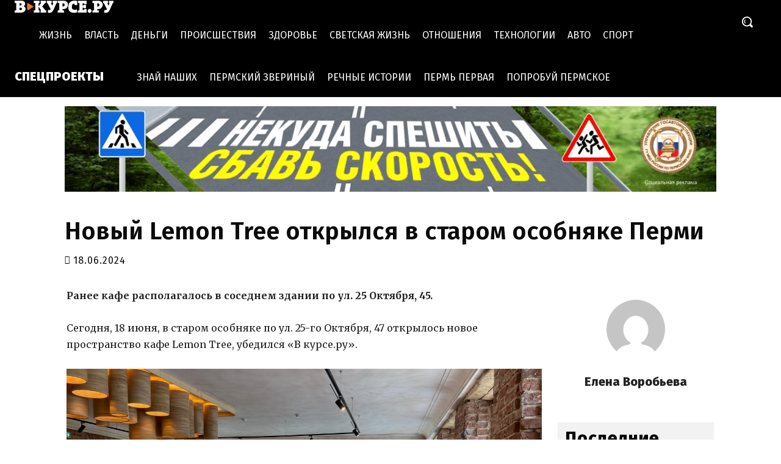

--- FILE ---
content_type: application/javascript
request_url: https://smi2.ru/counter/settings?payload=CL34Ahj5_9PKvDM6JDg2ODFiYTM3LWEwMDEtNDBlOC1hMGIwLWRiMjBmNjY1YmFjMQ&cb=_callbacks____0mkhkceka
body_size: 1521
content:
_callbacks____0mkhkceka("[base64]");

--- FILE ---
content_type: application/javascript;charset=utf-8
request_url: https://w.uptolike.com/widgets/v1/version.js?cb=cb__utl_cb_share_1768609349666158
body_size: 396
content:
cb__utl_cb_share_1768609349666158('1ea92d09c43527572b24fe052f11127b');